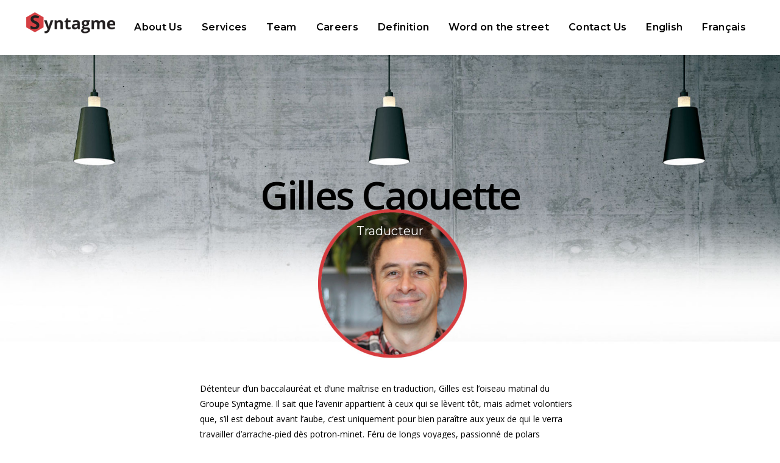

--- FILE ---
content_type: text/html; charset=UTF-8
request_url: http://syntagme.com/gilles-caouette-2/
body_size: 8248
content:
<!DOCTYPE html>
<html lang="en-CA">
<head>
			
		<meta charset="UTF-8"/>
		<link rel="profile" href="http://gmpg.org/xfn/11"/>
			
				<meta name="viewport" content="width=device-width,initial-scale=1,user-scalable=yes">
		<title>Gilles Caouette &#8211; Syntagme inc.</title>
<link rel='dns-prefetch' href='//fonts.googleapis.com'/>
<link rel='dns-prefetch' href='//s.w.org'/>
<link rel="alternate" type="application/rss+xml" title="Syntagme inc. &raquo; Feed" href="http://syntagme.com/feed/"/>
<link rel="alternate" type="application/rss+xml" title="Syntagme inc. &raquo; Comments Feed" href="http://syntagme.com/comments/feed/"/>
		<script type="text/javascript">window._wpemojiSettings={"baseUrl":"https:\/\/s.w.org\/images\/core\/emoji\/11.2.0\/72x72\/","ext":".png","svgUrl":"https:\/\/s.w.org\/images\/core\/emoji\/11.2.0\/svg\/","svgExt":".svg","source":{"concatemoji":"http:\/\/syntagme.com\/wp-includes\/js\/wp-emoji-release.min.js?ver=5.1.19"}};!function(e,a,t){var n,r,o,i=a.createElement("canvas"),p=i.getContext&&i.getContext("2d");function s(e,t){var a=String.fromCharCode;p.clearRect(0,0,i.width,i.height),p.fillText(a.apply(this,e),0,0);e=i.toDataURL();return p.clearRect(0,0,i.width,i.height),p.fillText(a.apply(this,t),0,0),e===i.toDataURL()}function c(e){var t=a.createElement("script");t.src=e,t.defer=t.type="text/javascript",a.getElementsByTagName("head")[0].appendChild(t)}for(o=Array("flag","emoji"),t.supports={everything:!0,everythingExceptFlag:!0},r=0;r<o.length;r++)t.supports[o[r]]=function(e){if(!p||!p.fillText)return!1;switch(p.textBaseline="top",p.font="600 32px Arial",e){case"flag":return s([55356,56826,55356,56819],[55356,56826,8203,55356,56819])?!1:!s([55356,57332,56128,56423,56128,56418,56128,56421,56128,56430,56128,56423,56128,56447],[55356,57332,8203,56128,56423,8203,56128,56418,8203,56128,56421,8203,56128,56430,8203,56128,56423,8203,56128,56447]);case"emoji":return!s([55358,56760,9792,65039],[55358,56760,8203,9792,65039])}return!1}(o[r]),t.supports.everything=t.supports.everything&&t.supports[o[r]],"flag"!==o[r]&&(t.supports.everythingExceptFlag=t.supports.everythingExceptFlag&&t.supports[o[r]]);t.supports.everythingExceptFlag=t.supports.everythingExceptFlag&&!t.supports.flag,t.DOMReady=!1,t.readyCallback=function(){t.DOMReady=!0},t.supports.everything||(n=function(){t.readyCallback()},a.addEventListener?(a.addEventListener("DOMContentLoaded",n,!1),e.addEventListener("load",n,!1)):(e.attachEvent("onload",n),a.attachEvent("onreadystatechange",function(){"complete"===a.readyState&&t.readyCallback()})),(n=t.source||{}).concatemoji?c(n.concatemoji):n.wpemoji&&n.twemoji&&(c(n.twemoji),c(n.wpemoji)))}(window,document,window._wpemojiSettings);</script>
		<style type="text/css">img.wp-smiley,img.emoji{display:inline!important;border:none!important;box-shadow:none!important;height:1em!important;width:1em!important;margin:0 .07em!important;vertical-align:-.1em!important;background:none!important;padding:0!important}</style>
	<link rel='stylesheet' id='wp-block-library-css' href='http://syntagme.com/wp-includes/css/dist/block-library/style.min.css?ver=5.1.19' type='text/css' media='all'/>
<link rel='stylesheet' id='contact-form-7-css' href='http://syntagme.com/wp-content/plugins/contact-form-7/includes/css/styles.css?ver=5.1.1' type='text/css' media='all'/>
<link rel='stylesheet' id='rs-plugin-settings-css' href='http://syntagme.com/wp-content/plugins/revslider/public/assets/css/settings.css?ver=5.4.8' type='text/css' media='all'/>
<style id='rs-plugin-settings-inline-css' type='text/css'>#rs-demo-id{}</style>
<link rel='stylesheet' id='alecta_qodef_default_style-css' href='http://syntagme.com/wp-content/themes/alecta/style.css?ver=5.1.19' type='text/css' media='all'/>
<link rel='stylesheet' id='alecta_qodef_modules-css' href='http://syntagme.com/wp-content/themes/alecta/assets/css/modules.min.css?ver=5.1.19' type='text/css' media='all'/>
<style id='alecta_qodef_modules-inline-css' type='text/css'>.page-id-3633.qodef-boxed .qodef-wrapper{background-attachment:fixed}.page-id-3633 .qodef-content .qodef-content-inner>.qodef-container>.qodef-container-inner,.page-id-3633 .qodef-content .qodef-content-inner>.qodef-full-width>.qodef-full-width-inner{padding-top:0!important}.qodef-st-loader .qodef-rotate-circles>div,.qodef-st-loader .pulse,.qodef-st-loader .double_pulse .double-bounce1,.qodef-st-loader .double_pulse .double-bounce2,.qodef-st-loader .cube,.qodef-st-loader .rotating_cubes .cube1,.qodef-st-loader .rotating_cubes .cube2,.qodef-st-loader .stripes>div,.qodef-st-loader .wave>div,.qodef-st-loader .two_rotating_circles .dot1,.qodef-st-loader .two_rotating_circles .dot2,.qodef-st-loader .five_rotating_circles .container1>div,.qodef-st-loader .five_rotating_circles .container2>div,.qodef-st-loader .five_rotating_circles .container3>div,.qodef-st-loader .atom .ball-1:before,.qodef-st-loader .atom .ball-2:before,.qodef-st-loader .atom .ball-3:before,.qodef-st-loader .atom .ball-4:before,.qodef-st-loader .clock .ball:before,.qodef-st-loader .mitosis .ball,.qodef-st-loader .lines .line1,.qodef-st-loader .lines .line2,.qodef-st-loader .lines .line3,.qodef-st-loader .lines .line4,.qodef-st-loader .fussion .ball,.qodef-st-loader .fussion .ball-1,.qodef-st-loader .fussion .ball-2,.qodef-st-loader .fussion .ball-3,.qodef-st-loader .fussion .ball-4,.qodef-st-loader .wave_circles .ball,.qodef-st-loader .pulse_circles .ball{background-color:#d53e43}</style>
<link rel='stylesheet' id='qodef_font_awesome-css' href='http://syntagme.com/wp-content/themes/alecta/assets/css/font-awesome/css/font-awesome.min.css?ver=5.1.19' type='text/css' media='all'/>
<link rel='stylesheet' id='qodef_font_elegant-css' href='http://syntagme.com/wp-content/themes/alecta/assets/css/elegant-icons/style.min.css?ver=5.1.19' type='text/css' media='all'/>
<link rel='stylesheet' id='qodef_ion_icons-css' href='http://syntagme.com/wp-content/themes/alecta/assets/css/ion-icons/css/ionicons.min.css?ver=5.1.19' type='text/css' media='all'/>
<link rel='stylesheet' id='qodef_linea_icons-css' href='http://syntagme.com/wp-content/themes/alecta/assets/css/linea-icons/style.css?ver=5.1.19' type='text/css' media='all'/>
<link rel='stylesheet' id='qodef_simple_line_icons-css' href='http://syntagme.com/wp-content/themes/alecta/assets/css/simple-line-icons/simple-line-icons.css?ver=5.1.19' type='text/css' media='all'/>
<link rel='stylesheet' id='mediaelement-css' href='http://syntagme.com/wp-includes/js/mediaelement/mediaelementplayer-legacy.min.css?ver=4.2.6-78496d1' type='text/css' media='all'/>
<link rel='stylesheet' id='wp-mediaelement-css' href='http://syntagme.com/wp-includes/js/mediaelement/wp-mediaelement.min.css?ver=5.1.19' type='text/css' media='all'/>
<link rel='stylesheet' id='alecta_qodef_style_dynamic-css' href='http://syntagme.com/wp-content/themes/alecta/assets/css/style_dynamic.css?ver=1635792945' type='text/css' media='all'/>
<link rel='stylesheet' id='alecta_qodef_modules_responsive-css' href='http://syntagme.com/wp-content/themes/alecta/assets/css/modules-responsive.min.css?ver=5.1.19' type='text/css' media='all'/>
<link rel='stylesheet' id='alecta_qodef_style_dynamic_responsive-css' href='http://syntagme.com/wp-content/themes/alecta/assets/css/style_dynamic_responsive.css?ver=1635792945' type='text/css' media='all'/>
<link rel='stylesheet' id='alecta_qodef_google_fonts-css' href='http://fonts.googleapis.com/css?family=Poppins%3A300%2C400%2C500%2C600%2C700%7CRaleway%3A300%2C400%2C500%2C600%2C700%7CMontserrat%3A300%2C400%2C500%2C600%2C700%7COpen+Sans%3A300%2C400%2C500%2C600%2C700%7CShadows+Into+Light%3A300%2C400%2C500%2C600%2C700%7CChewy%3A300%2C400%2C500%2C600%2C700%7CQuicksand%3A300%2C400%2C500%2C600%2C700&#038;subset=latin-ext&#038;ver=1.0.0' type='text/css' media='all'/>
<link rel='stylesheet' id='js_composer_front-css' href='http://syntagme.com/wp-content/plugins/js_composer/assets/css/js_composer.min.css?ver=5.6' type='text/css' media='all'/>
<script type='text/javascript' src='http://syntagme.com/wp-includes/js/jquery/jquery.js?ver=1.12.4'></script>
<script type='text/javascript' src='http://syntagme.com/wp-includes/js/jquery/jquery-migrate.min.js?ver=1.4.1'></script>
<script type='text/javascript' src='http://syntagme.com/wp-content/plugins/revslider/public/assets/js/jquery.themepunch.tools.min.js?ver=5.4.8'></script>
<script type='text/javascript' src='http://syntagme.com/wp-content/plugins/revslider/public/assets/js/jquery.themepunch.revolution.min.js?ver=5.4.8'></script>
<script type='text/javascript'>var mejsL10n={"language":"en","strings":{"mejs.install-flash":"You are using a browser that does not have Flash player enabled or installed. Please turn on your Flash player plugin or download the latest version from https:\/\/get.adobe.com\/flashplayer\/","mejs.fullscreen-off":"Turn off Fullscreen","mejs.fullscreen-on":"Go Fullscreen","mejs.download-video":"Download Video","mejs.fullscreen":"Fullscreen","mejs.time-jump-forward":["Jump forward 1 second","Jump forward %1 seconds"],"mejs.loop":"Toggle Loop","mejs.play":"Play","mejs.pause":"Pause","mejs.close":"Close","mejs.time-slider":"Time Slider","mejs.time-help-text":"Use Left\/Right Arrow keys to advance one second, Up\/Down arrows to advance ten seconds.","mejs.time-skip-back":["Skip back 1 second","Skip back %1 seconds"],"mejs.captions-subtitles":"Captions\/Subtitles","mejs.captions-chapters":"Chapters","mejs.none":"None","mejs.mute-toggle":"Mute Toggle","mejs.volume-help-text":"Use Up\/Down Arrow keys to increase or decrease volume.","mejs.unmute":"Unmute","mejs.mute":"Mute","mejs.volume-slider":"Volume Slider","mejs.video-player":"Video Player","mejs.audio-player":"Audio Player","mejs.ad-skip":"Skip ad","mejs.ad-skip-info":["Skip in 1 second","Skip in %1 seconds"],"mejs.source-chooser":"Source Chooser","mejs.stop":"Stop","mejs.speed-rate":"Speed Rate","mejs.live-broadcast":"Live Broadcast","mejs.afrikaans":"Afrikaans","mejs.albanian":"Albanian","mejs.arabic":"Arabic","mejs.belarusian":"Belarusian","mejs.bulgarian":"Bulgarian","mejs.catalan":"Catalan","mejs.chinese":"Chinese","mejs.chinese-simplified":"Chinese (Simplified)","mejs.chinese-traditional":"Chinese (Traditional)","mejs.croatian":"Croatian","mejs.czech":"Czech","mejs.danish":"Danish","mejs.dutch":"Dutch","mejs.english":"English","mejs.estonian":"Estonian","mejs.filipino":"Filipino","mejs.finnish":"Finnish","mejs.french":"French","mejs.galician":"Galician","mejs.german":"German","mejs.greek":"Greek","mejs.haitian-creole":"Haitian Creole","mejs.hebrew":"Hebrew","mejs.hindi":"Hindi","mejs.hungarian":"Hungarian","mejs.icelandic":"Icelandic","mejs.indonesian":"Indonesian","mejs.irish":"Irish","mejs.italian":"Italian","mejs.japanese":"Japanese","mejs.korean":"Korean","mejs.latvian":"Latvian","mejs.lithuanian":"Lithuanian","mejs.macedonian":"Macedonian","mejs.malay":"Malay","mejs.maltese":"Maltese","mejs.norwegian":"Norwegian","mejs.persian":"Persian","mejs.polish":"Polish","mejs.portuguese":"Portuguese","mejs.romanian":"Romanian","mejs.russian":"Russian","mejs.serbian":"Serbian","mejs.slovak":"Slovak","mejs.slovenian":"Slovenian","mejs.spanish":"Spanish","mejs.swahili":"Swahili","mejs.swedish":"Swedish","mejs.tagalog":"Tagalog","mejs.thai":"Thai","mejs.turkish":"Turkish","mejs.ukrainian":"Ukrainian","mejs.vietnamese":"Vietnamese","mejs.welsh":"Welsh","mejs.yiddish":"Yiddish"}};</script>
<script type='text/javascript' src='http://syntagme.com/wp-includes/js/mediaelement/mediaelement-and-player.min.js?ver=4.2.6-78496d1'></script>
<script type='text/javascript' src='http://syntagme.com/wp-includes/js/mediaelement/mediaelement-migrate.min.js?ver=5.1.19'></script>
<script type='text/javascript'>//<![CDATA[
var _wpmejsSettings={"pluginPath":"\/wp-includes\/js\/mediaelement\/","classPrefix":"mejs-","stretching":"responsive"};
//]]></script>
<link rel='https://api.w.org/' href='http://syntagme.com/wp-json/'/>
<link rel="EditURI" type="application/rsd+xml" title="RSD" href="http://syntagme.com/xmlrpc.php?rsd"/>
<link rel="wlwmanifest" type="application/wlwmanifest+xml" href="http://syntagme.com/wp-includes/wlwmanifest.xml"/> 
<meta name="generator" content="WordPress 5.1.19"/>
<link rel="canonical" href="http://syntagme.com/gilles-caouette-2/"/>
<link rel='shortlink' href='http://syntagme.com/?p=3633'/>
<link rel="alternate" type="application/json+oembed" href="http://syntagme.com/wp-json/oembed/1.0/embed?url=http%3A%2F%2Fsyntagme.com%2Fgilles-caouette-2%2F"/>
<link rel="alternate" type="text/xml+oembed" href="http://syntagme.com/wp-json/oembed/1.0/embed?url=http%3A%2F%2Fsyntagme.com%2Fgilles-caouette-2%2F&#038;format=xml"/>
<meta name="generator" content="Powered by WPBakery Page Builder - drag and drop page builder for WordPress."/>
<!--[if lte IE 9]><link rel="stylesheet" type="text/css" href="http://syntagme.com/wp-content/plugins/js_composer/assets/css/vc_lte_ie9.min.css" media="screen"><![endif]--><meta name="generator" content="Powered by Slider Revolution 5.4.8 - responsive, Mobile-Friendly Slider Plugin for WordPress with comfortable drag and drop interface."/>
<script type="text/javascript">function setREVStartSize(e){try{e.c=jQuery(e.c);var i=jQuery(window).width(),t=9999,r=0,n=0,l=0,f=0,s=0,h=0;if(e.responsiveLevels&&(jQuery.each(e.responsiveLevels,function(e,f){f>i&&(t=r=f,l=e),i>f&&f>r&&(r=f,n=e)}),t>r&&(l=n)),f=e.gridheight[l]||e.gridheight[0]||e.gridheight,s=e.gridwidth[l]||e.gridwidth[0]||e.gridwidth,h=i/s,h=h>1?1:h,f=Math.round(h*f),"fullscreen"==e.sliderLayout){var u=(e.c.width(),jQuery(window).height());if(void 0!=e.fullScreenOffsetContainer){var c=e.fullScreenOffsetContainer.split(",");if(c)jQuery.each(c,function(e,i){u=jQuery(i).length>0?u-jQuery(i).outerHeight(!0):u}),e.fullScreenOffset.split("%").length>1&&void 0!=e.fullScreenOffset&&e.fullScreenOffset.length>0?u-=jQuery(window).height()*parseInt(e.fullScreenOffset,0)/100:void 0!=e.fullScreenOffset&&e.fullScreenOffset.length>0&&(u-=parseInt(e.fullScreenOffset,0))}f=u}else void 0!=e.minHeight&&f<e.minHeight&&(f=e.minHeight);e.c.closest(".rev_slider_wrapper").css({height:f})}catch(d){console.log("Failure at Presize of Slider:"+d)}};</script>
<style type="text/css" data-type="vc_shortcodes-custom-css">.vc_custom_1538507433156{padding-top:25px!important;padding-bottom:75px!important}.vc_custom_1539816077097{padding-bottom:32px!important}</style><noscript><style type="text/css">.wpb_animate_when_almost_visible{opacity:1}</style></noscript></head>
<body class="page-template page-template-full-width page-template-full-width-php page page-id-3633 qode-core-1.2 alecta-ver-1.2 qodef-smooth-scroll qodef-smooth-page-transitions qodef-smooth-page-transitions-fadeout qodef-grid-1300 qodef-dark-header qodef-fixed-on-scroll qodef-dropdown-default qodef-header-standard qodef-menu-area-shadow-disable qodef-menu-area-in-grid-shadow-disable qodef-menu-area-border-disable qodef-menu-area-in-grid-border-disable qodef-logo-area-border-disable qodef-logo-area-in-grid-border-disable qodef-header-vertical-shadow-disable qodef-header-vertical-border-disable qodef-side-menu-slide-from-right qodef-default-mobile-header qodef-sticky-up-mobile-header wpb-js-composer js-comp-ver-5.6 vc_responsive qodef-fullscreen-search qodef-search-fade" itemscope itemtype="http://schema.org/WebPage">
	<section class="qodef-side-menu">
	<div class="qodef-close-side-menu-holder">
		<a class="qodef-close-side-menu" href="#" target="_self">
			<span aria-hidden="true" class="qodef-icon-font-elegant icon_close "></span>		</a>
	</div>
	</section>
    <div class="qodef-wrapper">
        <div class="qodef-wrapper-inner">
            <div class="qodef-fullscreen-search-holder">
	<a class="qodef-fullscreen-search-close" href="javascript:void(0)">
		<span aria-hidden="true" class="qodef-icon-font-elegant icon_close "></span>	</a>
	<div class="qodef-fullscreen-search-table">
		<div class="qodef-fullscreen-search-cell">
			<div class="qodef-fullscreen-search-inner">
				<form action="http://syntagme.com/" class="qodef-fullscreen-search-form" method="get">
					<div class="qodef-form-holder">
						<div class="qodef-form-holder-inner">
							<div class="qodef-field-holder">
								<input type="text" placeholder="Search for..." name="s" class="qodef-search-field" autocomplete="off"/>
							</div>
							<button type="submit" class="qodef-search-submit"><span aria-hidden="true" class="qodef-icon-font-elegant icon_search "></span></button>
							<div class="qodef-line"></div>
						</div>
					</div>
				</form>
			</div>
		</div>
	</div>
</div>
<header class="qodef-page-header">
		
			<div class="qodef-fixed-wrapper">
				
	<div class="qodef-menu-area qodef-menu-right">
				
						
			<div class="qodef-vertical-align-containers">
				<div class="qodef-position-left">
					<div class="qodef-position-left-inner">
						

<div class="qodef-logo-wrapper">
    <a itemprop="url" href="http://syntagme.com/" style="height: 90px;">
        <img itemprop="image" class="qodef-normal-logo" src="http://syntagme.com/wp-content/uploads/2018/10/logo-default.png" width="300" height="180" alt="logo"/>
        <img itemprop="image" class="qodef-dark-logo" src="http://syntagme.com/wp-content/uploads/2018/10/logo-dark.png" width="300" height="180" alt="dark logo"/>        <img itemprop="image" class="qodef-light-logo" src="http://syntagme.com/wp-content/uploads/2018/10/logo-light.png" width="300" height="180" alt="light logo"/>		<img itemprop="image" class="qodef-fullscreen-logo" src="http://syntagme.com/wp-content/uploads/2018/10/logo-full-screen.png" alt="fullscreen logo"/>
	</a>
</div>

											</div>
				</div>
								<div class="qodef-position-right">
					<div class="qodef-position-right-inner">
													
<nav class="qodef-main-menu qodef-drop-down qodef-default-nav">
    <ul id="menu-main-menu-en" class="clearfix"><li id="nav-menu-item-3753" class="menu-item menu-item-type-post_type menu-item-object-page  narrow"><a href="http://syntagme.com/about-us/" class=""><span class="item_outer"><span class="item_text">About Us</span></span></a></li>
<li id="nav-menu-item-3767" class="menu-item menu-item-type-post_type menu-item-object-page  narrow"><a href="http://syntagme.com/our-services/" class=""><span class="item_outer"><span class="item_text">Services</span></span></a></li>
<li id="nav-menu-item-3790" class="menu-item menu-item-type-post_type menu-item-object-page  narrow"><a href="http://syntagme.com/team/" class=""><span class="item_outer"><span class="item_text">Team</span></span></a></li>
<li id="nav-menu-item-3800" class="menu-item menu-item-type-post_type menu-item-object-page  narrow"><a href="http://syntagme.com/careers/" class=""><span class="item_outer"><span class="item_text">Careers</span></span></a></li>
<li id="nav-menu-item-3804" class="menu-item menu-item-type-post_type menu-item-object-page  narrow"><a href="http://syntagme.com/definition-2/" class=""><span class="item_outer"><span class="item_text">Definition</span></span></a></li>
<li id="nav-menu-item-3813" class="menu-item menu-item-type-post_type menu-item-object-page  narrow"><a href="http://syntagme.com/word-on-the-street/" class=""><span class="item_outer"><span class="item_text">Word on the street</span></span></a></li>
<li id="nav-menu-item-3820" class="menu-item menu-item-type-post_type menu-item-object-page  narrow"><a href="http://syntagme.com/contact-us/" class=""><span class="item_outer"><span class="item_text">Contact Us</span></span></a></li>
<li id="nav-menu-item-3746-en" class="lang-item lang-item-115 lang-item-en lang-item-first current-lang no-translation menu-item menu-item-type-custom menu-item-object-custom menu-item-home  narrow"><a href="http://syntagme.com/" class=""><span class="item_outer"><span class="item_text">English</span></span></a></li>
<li id="nav-menu-item-3746-fr" class="lang-item lang-item-118 lang-item-fr no-translation menu-item menu-item-type-custom menu-item-object-custom  narrow"><a href="http://syntagme.com/fr/accueil/" class=""><span class="item_outer"><span class="item_text">Français</span></span></a></li>
</ul></nav>

																	</div>
				</div>
			</div>
			
			</div>
			
			</div>
		
		
	</header>


<header class="qodef-mobile-header">
		
	<div class="qodef-mobile-header-inner">
		<div class="qodef-mobile-header-holder">
			<div class="qodef-grid">
				<div class="qodef-vertical-align-containers">
					<div class="qodef-vertical-align-containers">
													<div class="qodef-mobile-menu-opener">
								<a href="javascript:void(0)">
									<span class="qodef-mobile-menu-icon">
										<span aria-hidden="true" class="qodef-icon-font-elegant icon_menu "></span>									</span>
																	</a>
							</div>
												<div class="qodef-position-center">
							<div class="qodef-position-center-inner">
								

<div class="qodef-mobile-logo-wrapper">
    <a itemprop="url" href="http://syntagme.com/" style="height: 70px">
        <img itemprop="image" src="http://syntagme.com/wp-content/uploads/2018/10/logo-mobile.png" width="300" height="140" alt="Mobile Logo"/>
    </a>
</div>

							</div>
						</div>
						<div class="qodef-position-right">
							<div class="qodef-position-right-inner">
															</div>
						</div>
					</div>
				</div>
			</div>
		</div>
		
<nav class="qodef-mobile-nav">
    <div class="qodef-grid">
        <ul id="menu-main-menu-en-1" class=""><li id="mobile-menu-item-3753" class="menu-item menu-item-type-post_type menu-item-object-page "><a href="http://syntagme.com/about-us/" class=""><span>About Us</span></a></li>
<li id="mobile-menu-item-3767" class="menu-item menu-item-type-post_type menu-item-object-page "><a href="http://syntagme.com/our-services/" class=""><span>Services</span></a></li>
<li id="mobile-menu-item-3790" class="menu-item menu-item-type-post_type menu-item-object-page "><a href="http://syntagme.com/team/" class=""><span>Team</span></a></li>
<li id="mobile-menu-item-3800" class="menu-item menu-item-type-post_type menu-item-object-page "><a href="http://syntagme.com/careers/" class=""><span>Careers</span></a></li>
<li id="mobile-menu-item-3804" class="menu-item menu-item-type-post_type menu-item-object-page "><a href="http://syntagme.com/definition-2/" class=""><span>Definition</span></a></li>
<li id="mobile-menu-item-3813" class="menu-item menu-item-type-post_type menu-item-object-page "><a href="http://syntagme.com/word-on-the-street/" class=""><span>Word on the street</span></a></li>
<li id="mobile-menu-item-3820" class="menu-item menu-item-type-post_type menu-item-object-page "><a href="http://syntagme.com/contact-us/" class=""><span>Contact Us</span></a></li>
<li id="mobile-menu-item-3746-en" class="lang-item lang-item-115 lang-item-en lang-item-first current-lang no-translation menu-item menu-item-type-custom menu-item-object-custom menu-item-home "><a href="http://syntagme.com/" class=""><span>English</span></a></li>
<li id="mobile-menu-item-3746-fr" class="lang-item lang-item-118 lang-item-fr no-translation menu-item menu-item-type-custom menu-item-object-custom "><a href="http://syntagme.com/fr/accueil/" class=""><span>Français</span></a></li>
</ul>    </div>
</nav>

	</div>
	
	</header>

	
	        			<a id='qodef-back-to-top' href='#'>
                <span class="qodef-icon-stack">
                     <span aria-hidden="true" class="qodef-icon-font-elegant arrow_up "></span>                </span>
			</a>
			        
            <div class="qodef-content">
                <div class="qodef-content-inner">
<div class="qodef-title-holder qodef-standard-type qodef-bg-responsive qodef-preload-background qodef-has-bg-image qodef-center-title" style="height:459px;text-align:center;background-image:url(http://syntagme.com/wp-content/uploads/2018/10/Gilles.jpg)" data-height="459">
			<div class="qodef-title-image">
			<img itemprop="image" src="http://syntagme.com/wp-content/uploads/2018/10/Gilles.jpg" alt="Image Alt"/>
		</div>
		<div class="qodef-title-wrapper">
        <div class="qodef-title-outer">
            <div class="qodef-title-inner">
                <div class="qodef-grid">
                                            <h2 class="qodef-page-title entry-title">Gilles Caouette</h2>
                                                                                    <p class="qodef-page-subtitle" style="color: #ffffff">Traducteur</p>
                                    </div>
            </div>
        </div>
	</div>
</div>


<div class="qodef-full-width">
	<div class="qodef-full-width-inner">
								<div class="qodef-grid-row">
				<div class="qodef-page-content-holder qodef-grid-col-12">
					<div class="vc_row wpb_row vc_row-fluid vc_custom_1538507433156"><div class="wpb_column vc_column_container vc_col-sm-3"><div class="vc_column-inner"><div class="wpb_wrapper"></div></div></div><div class="wpb_column vc_column_container vc_col-sm-6"><div class="vc_column-inner"><div class="wpb_wrapper">
	<div class="wpb_text_column wpb_content_element  vc_custom_1539816077097">
		<div class="wpb_wrapper">
			<p>Détenteur d’un baccalauréat et d’une maîtrise en traduction, Gilles est l’oiseau matinal du Groupe Syntagme. Il sait que l’avenir appartient à ceux qui se lèvent tôt, mais admet volontiers que, s’il est debout avant l’aube, c’est uniquement pour bien paraître aux yeux de qui le verra travailler d’arrache-pied dès potron-minet. Féru de longs voyages, passionné de polars scandinaves et mordu de randonnée pédestre, il avoue avec candeur suivre religieusement tous les derniers rebondissements(!) du merveilleux monde de la lutte professionnelle.</p>
<p>Enfin, ses proches diront que son équilibre — et parfois le leur — repose sur ses équipées lointaines. C’est lorsqu’il se retrouve devant les embruns d’une mer agitée, le silence d’une vallée isolée ou la force irrésistible d’un glacier millénaire qu’il se sent véritablement zen.</p>

		</div>
	</div>
    <span class="qodef-icon-animation-holder">
    <span class="qodef-icon-shortcode qodef-normal  qodef-icon-animation qodef-icon-medium" style="margin: 0px 32px 0px 0px" data-hover-color="#000000" data-color="#d53e43">
                    <a itemprop="url" class="" href="mailto:gillesc@syntagme.com" target="_self">
                    <i class="qodef-icon-font-awesome fa fa-envelope qodef-icon-element" style="color: #d53e43"></i>                    </a>
            </span>
    </span>
    <span class="qodef-icon-animation-holder">
    <span class="qodef-icon-shortcode qodef-normal  qodef-icon-animation qodef-icon-medium" data-hover-color="#000000" data-color="#d53e43">
                    <a itemprop="url" class="" href="https://www.linkedin.com/in/gilles-caouette-134a2886/" target="_self">
                    <i class="qodef-icon-font-awesome fa fa-linkedin qodef-icon-element" style="color: #d53e43"></i>                    </a>
            </span>
    </span>
</div></div></div><div class="wpb_column vc_column_container vc_col-sm-3"><div class="vc_column-inner"><div class="wpb_wrapper"></div></div></div></div>
				</div>
							</div>
			</div>
</div>

</div> <!-- close div.content_inner -->
	</div>  <!-- close div.content -->
					<footer class="qodef-page-footer">
				<div class="qodef-footer-top-holder">
	<div class="qodef-footer-top-inner qodef-full-width">
		<div class="qodef-grid-row qodef-footer-top-alignment-left">
							<div class="qodef-column-content qodef-grid-col-3">
					<div id="text-2" class="widget qodef-footer-column-1 widget_text">			<div class="textwidget"><p><img class="wp-image-3823 size-full alignleft" src="http://syntagme.com/wp-content/uploads/2019/03/Logo-Footer-en-e1555267930442.png" alt="" width="219" height="72"/></p>
<p>&nbsp;</p>
<p>&nbsp;</p>
<p>&nbsp;</p>
<p><span style="color: #d3d3d3; line-height: 26px;">1290 Van Horne Avenue, Suite 310<br/>
Outremont, Quebec &#8211; H2V 4S2<br/>
+1.514.278.8886<br/>
<a href="http://syntagme.com">http://syntagme.com<br/>
</a><a href="mailto:info@syntagme.com">info@syntagme.com</a></span></p>
<p>&nbsp;</p>
</div>
		</div>				</div>
							<div class="qodef-column-content qodef-grid-col-3">
									</div>
							<div class="qodef-column-content qodef-grid-col-3">
									</div>
							<div class="qodef-column-content qodef-grid-col-3">
					<div class="widget qodef-separator-widget"><div class="qodef-separator-holder clearfix  qodef-separator-center qodef-separator-full-width">
	<div class="qodef-separator" style="border-style: solid;margin-top: 20px;margin-bottom: 10px"></div>
</div>
</div><div id="text-5" class="widget qodef-footer-column-4 widget_text"><div class="qodef-widget-title-holder"><h5 class="qodef-widget-title">Certified</h5></div>			<div class="textwidget"><p><img class="alignnone size-full wp-image-3825" src="http://syntagme.com/wp-content/uploads/2019/04/CANCGSB-CertLogo-2017-2.png" alt="" width="150" height="150"/></p>
</div>
		</div>				</div>
					</div>
	</div>
</div>			</footer>
			</div> <!-- close div.qodef-wrapper-inner  -->
</div> <!-- close div.qodef-wrapper -->
<script type='text/javascript'>//<![CDATA[
var wpcf7={"apiSettings":{"root":"http:\/\/syntagme.com\/wp-json\/contact-form-7\/v1","namespace":"contact-form-7\/v1"}};
//]]></script>
<script type='text/javascript' src='http://syntagme.com/wp-content/plugins/contact-form-7/includes/js/scripts.js?ver=5.1.1'></script>
<script type='text/javascript' src='http://syntagme.com/wp-includes/js/jquery/ui/core.min.js?ver=1.11.4'></script>
<script type='text/javascript' src='http://syntagme.com/wp-includes/js/jquery/ui/widget.min.js?ver=1.11.4'></script>
<script type='text/javascript' src='http://syntagme.com/wp-includes/js/jquery/ui/tabs.min.js?ver=1.11.4'></script>
<script type='text/javascript' src='http://syntagme.com/wp-includes/js/jquery/ui/accordion.min.js?ver=1.11.4'></script>
<script type='text/javascript' src='http://syntagme.com/wp-includes/js/mediaelement/wp-mediaelement.min.js?ver=5.1.19'></script>
<script type='text/javascript' src='http://syntagme.com/wp-content/themes/alecta/assets/js/modules/plugins/jquery.appear.js?ver=5.1.19'></script>
<script type='text/javascript' src='http://syntagme.com/wp-content/themes/alecta/assets/js/modules/plugins/modernizr.min.js?ver=5.1.19'></script>
<script type='text/javascript' src='http://syntagme.com/wp-includes/js/hoverIntent.min.js?ver=1.8.1'></script>
<script type='text/javascript' src='http://syntagme.com/wp-content/themes/alecta/assets/js/modules/plugins/jquery.plugin.js?ver=5.1.19'></script>
<script type='text/javascript' src='http://syntagme.com/wp-content/themes/alecta/assets/js/modules/plugins/owl.carousel.min.js?ver=5.1.19'></script>
<script type='text/javascript' src='http://syntagme.com/wp-content/plugins/js_composer/assets/lib/waypoints/waypoints.min.js?ver=5.6'></script>
<script type='text/javascript' src='http://syntagme.com/wp-content/themes/alecta/assets/js/modules/plugins/Chart.min.js?ver=5.1.19'></script>
<script type='text/javascript' src='http://syntagme.com/wp-content/themes/alecta/assets/js/modules/plugins/fluidvids.min.js?ver=5.1.19'></script>
<script type='text/javascript' src='http://syntagme.com/wp-content/plugins/js_composer/assets/lib/prettyphoto/js/jquery.prettyPhoto.min.js?ver=5.6'></script>
<script type='text/javascript' src='http://syntagme.com/wp-content/themes/alecta/assets/js/modules/plugins/jquery.sticky-kit.min.js?ver=5.1.19'></script>
<script type='text/javascript' src='http://syntagme.com/wp-content/themes/alecta/assets/js/modules/plugins/perfect-scrollbar.jquery.min.js?ver=5.1.19'></script>
<script type='text/javascript' src='http://syntagme.com/wp-content/themes/alecta/assets/js/modules/plugins/ScrollToPlugin.min.js?ver=5.1.19'></script>
<script type='text/javascript' src='http://syntagme.com/wp-content/themes/alecta/assets/js/modules/plugins/parallax.min.js?ver=5.1.19'></script>
<script type='text/javascript' src='http://syntagme.com/wp-content/themes/alecta/assets/js/modules/plugins/jquery.waitforimages.js?ver=5.1.19'></script>
<script type='text/javascript' src='http://syntagme.com/wp-content/themes/alecta/assets/js/modules/plugins/jquery.easing.1.3.js?ver=5.1.19'></script>
<script type='text/javascript' src='http://syntagme.com/wp-content/plugins/js_composer/assets/lib/bower/isotope/dist/isotope.pkgd.min.js?ver=5.6'></script>
<script type='text/javascript' src='http://syntagme.com/wp-content/themes/alecta/assets/js/modules/plugins/packery-mode.pkgd.min.js?ver=5.1.19'></script>
<script type='text/javascript' src='http://syntagme.com/wp-content/themes/alecta/assets/js/modules/plugins/typed.js?ver=5.1.19'></script>
<script type='text/javascript' src='http://syntagme.com/wp-content/themes/alecta/assets/js/modules/plugins/scrollForever.min.js?ver=5.1.19'></script>
<script type='text/javascript' src='http://syntagme.com/wp-content/themes/alecta/assets/js/modules/plugins/skrollr.js?ver=5.1.19'></script>
<script type='text/javascript' src='http://syntagme.com/wp-content/themes/alecta/assets/js/modules/plugins/TweenMax.min.js?ver=5.1.19'></script>
<script type='text/javascript' src='http://syntagme.com/wp-content/themes/alecta/assets/js/modules/plugins/jquery.parallax-scroll.js?ver=5.1.19'></script>
<script type='text/javascript' src='http://syntagme.com/wp-content/plugins/select-core/shortcodes/counter/assets/js/plugins/counter.js?ver=5.1.19'></script>
<script type='text/javascript' src='http://syntagme.com/wp-content/plugins/select-core/shortcodes/counter/assets/js/plugins/absoluteCounter.min.js?ver=5.1.19'></script>
<script type='text/javascript' src='http://syntagme.com/wp-content/plugins/select-core/shortcodes/pie-chart/assets/js/plugins/easypiechart.js?ver=5.1.19'></script>
<script type='text/javascript'>//<![CDATA[
var qodefGlobalVars={"vars":{"qodefAddForAdminBar":0,"qodefElementAppearAmount":-100,"qodefAjaxUrl":"http:\/\/syntagme.com\/wp-admin\/admin-ajax.php","qodefStickyHeaderHeight":0,"qodefStickyHeaderTransparencyHeight":70,"qodefTopBarHeight":0,"qodefLogoAreaHeight":0,"qodefMenuAreaHeight":90,"qodefMobileHeaderHeight":70}};var qodefPerPageVars={"vars":{"qodefStickyScrollAmount":0,"qodefHeaderTransparencyHeight":90}};
//]]></script>
<script type='text/javascript' src='http://syntagme.com/wp-content/themes/alecta/assets/js/modules.min.js?ver=5.1.19'></script>
<script type='text/javascript' src='http://syntagme.com/wp-includes/js/wp-embed.min.js?ver=5.1.19'></script>
<script type='text/javascript' src='http://syntagme.com/wp-content/plugins/js_composer/assets/js/dist/js_composer_front.min.js?ver=5.6'></script>
</body>
</html>

--- FILE ---
content_type: text/css
request_url: http://syntagme.com/wp-content/themes/alecta/assets/css/style_dynamic.css?ver=1635792945
body_size: 2454
content:
/* generated in /opt/bitnami/apps/wordpress/htdocs/wp-content/themes/alecta/assets/custom-styles/general-custom-styles.php alecta_qodef_design_styles function */
a:hover, h1 a:hover, h2 a:hover, h3 a:hover, h4 a:hover, h5 a:hover, h6, h6 a:hover, p a:hover, blockquote:before, .qodef-comment-holder .qodef-comment-text .comment-edit-link:hover, .qodef-comment-holder .qodef-comment-text .comment-reply-link:hover, .qodef-comment-holder .qodef-comment-text .replay:hover, .qodef-comment-holder .qodef-comment-text #cancel-comment-reply-link, .qodef-subscription .sub-submit, .qodef-subscription .sub-submit input[type=submit], footer .widget ul li a:hover, footer .widget #wp-calendar tfoot a:hover, footer .widget.widget_search .input-holder button, footer .widget.widget_search .input-holder button:hover, footer .widget.widget_tag_cloud a:hover, footer .widget.widget_nav_menu ul li :before, .qodef-side-menu .widget ul li a:hover, .qodef-side-menu .widget #wp-calendar tfoot a:hover, .qodef-side-menu .widget.widget_search .input-holder button, .qodef-side-menu .widget.widget_search .input-holder button:hover, .qodef-side-menu .widget.widget_tag_cloud a:hover, .wpb_widgetised_column .widget.widget_search .input-holder button, aside.qodef-sidebar .widget.widget_search .input-holder button, .qodef-top-bar .widget ul li a:hover, .qodef-top-bar .widget #wp-calendar tfoot a:hover, .qodef-top-bar .widget.widget_search .input-holder button, .qodef-top-bar .widget.widget_search .input-holder button:hover, .qodef-top-bar .widget.widget_tag_cloud a:hover, .widget ul li a:hover, .widget #wp-calendar tfoot a:hover, .widget.widget_search .input-holder button, .widget.widget_search .input-holder button:hover, .widget.widget_tag_cloud a:hover, .widget.widget_qodef_twitter_widget .qodef-twitter-widget.qodef-twitter-standard li .qodef-twitter-icon i, .widget.widget_qodef_twitter_widget .qodef-twitter-widget.qodef-twitter-slider li .qodef-tweet-text a, .widget.widget_qodef_twitter_widget .qodef-twitter-widget.qodef-twitter-slider li .qodef-tweet-text span, .widget.widget_qodef_twitter_widget .qodef-twitter-widget.qodef-twitter-standard li .qodef-tweet-text a:hover, .widget.widget_qodef_twitter_widget .qodef-twitter-widget.qodef-twitter-slider li .qodef-twitter-icon i, .qodef-blog-holder article.sticky .qodef-post-title a, .qodef-blog-holder.qodef-blog-masonry article .qodef-post-info-top>div:after, .qodef-blog-holder.qodef-blog-masonry article .qodef-post-info-top .qodef-post-info-category a, .qodef-blog-holder.qodef-blog-masonry article .qodef-post-info-top .qodef-tags-holder a, .qodef-blog-holder.qodef-blog-masonry article .qodef-post-info-bottom .qodef-post-info-author a:hover, .qodef-blog-holder.qodef-blog-masonry article .qodef-post-info-bottom .qodef-blog-like a.liked, .qodef-blog-holder.qodef-blog-masonry article .qodef-post-info-bottom .qodef-blog-like a:hover, .qodef-blog-holder.qodef-blog-masonry article .qodef-post-info-bottom .qodef-post-info-comments-holder a:hover, .qodef-blog-holder.qodef-blog-masonry article.format-link .qodef-post-info-date a, .qodef-blog-holder.qodef-blog-masonry article.format-quote .qodef-post-info-date a, .qodef-blog-holder.qodef-blog-standard article .qodef-post-info-top>div:after, .qodef-blog-holder.qodef-blog-standard article .qodef-post-info-top .qodef-post-info-date a, .qodef-blog-holder.qodef-blog-standard article .qodef-post-info-bottom .qodef-post-info-author a:hover, .qodef-blog-holder.qodef-blog-standard article .qodef-post-info-bottom .qodef-blog-like a i:hover, .qodef-blog-holder.qodef-blog-standard article .qodef-post-info-bottom .qodef-post-info-comments-holder a i:hover, .qodef-blog-holder.qodef-blog-standard article .qodef-post-info-bottom .qodef-blog-like:hover i:first-child, .qodef-blog-holder.qodef-blog-standard article .qodef-post-info-bottom .qodef-blog-like:hover span:first-child, .qodef-blog-holder.qodef-blog-standard article .qodef-post-info-bottom .qodef-post-info-comments-holder:hover span:first-child, .qodef-author-description .qodef-author-description-text-holder .qodef-author-name a:hover, .qodef-author-description .qodef-author-description-text-holder .qodef-author-social-icons a:hover, .qodef-blog-pagination ul li .arrow_left, .qodef-blog-pagination ul li .arrow_right, .qodef-bl-standard-pagination ul li.qodef-bl-pag-active a, .qodef-blog-single-navigation .qodef-blog-single-next:hover .qodef-single-navigation-text .qodef-blog-single-nav-label, .qodef-blog-single-navigation .qodef-blog-single-prev:hover .qodef-single-navigation-text .qodef-blog-single-nav-label, .qodef-related-posts-holder .qodef-related-post .qodef-post-info>div:after, .qodef-related-posts-holder .qodef-related-post .qodef-post-info>div.qodef-post-info-category a, .qodef-blog-list-holder .qodef-bli-info>div a:hover, .qodef-blog-list-holder .qodef-bli-info.top .qodef-post-info-category a, .qodef-blog-list-holder .qodef-bli-info.top .qodef-post-info-category:after, .qodef-blog-holder.qodef-blog-single article .qodef-post-info-top>div:after, .qodef-blog-holder.qodef-blog-single article .qodef-post-info-top .qodef-post-info-date a, .qodef-blog-holder.qodef-blog-single article .qodef-post-info-bottom .qodef-post-info-author a:hover, .qodef-blog-holder.qodef-blog-single article .qodef-post-info-bottom .qodef-blog-like:hover i:first-child, .qodef-blog-holder.qodef-blog-single article .qodef-post-info-bottom .qodef-blog-like:hover span:first-child, .qodef-blog-holder.qodef-blog-single article .qodef-post-info-bottom .qodef-post-info-comments-holder:hover span:first-child, .qodef-main-menu ul li a .qodef-menu-featured-icon, .qodef-light-header .qodef-page-header>div:not(.qodef-sticky-header):not(.fixed) .qodef-fullscreen-menu-opener.qodef-fm-opened:hover, .qodef-fullscreen-menu-opener.qodef-fm-opened:hover, .qodef-mobile-header .qodef-fullscreen-menu-opener.qodef-fm-opened:hover, nav.qodef-fullscreen-menu ul li a:hover, nav.qodef-fullscreen-menu ul li ul li.current-menu-ancestor>a, nav.qodef-fullscreen-menu ul li ul li.current-menu-item>a, nav.qodef-fullscreen-menu>ul>li.qodef-active-item>a, nav.qodef-fullscreen-menu>ul>li>a:hover, .qodef-header-vertical .qodef-vertical-menu ul li a:hover, .qodef-header-vertical .qodef-vertical-menu ul li.current-menu-ancestor>a, .qodef-header-vertical .qodef-vertical-menu ul li.current-menu-item>a, .qodef-header-vertical .qodef-vertical-menu ul li.current_page_item>a, .qodef-header-vertical .qodef-vertical-menu ul li.qodef-active-item>a, .qodef-mobile-header .qodef-mobile-menu-opener.qodef-mobile-menu-opened a, .qodef-mobile-header .qodef-mobile-nav .qodef-grid>ul>li.qodef-active-item>a, .qodef-mobile-header .qodef-mobile-nav ul li a:hover, .qodef-mobile-header .qodef-mobile-nav ul li h5:hover, .qodef-mobile-header .qodef-mobile-nav ul ul li.current-menu-ancestor>a, .qodef-mobile-header .qodef-mobile-nav ul ul li.current-menu-item>a, .qodef-search-page-holder article.sticky .qodef-post-title a, .qodef-side-menu-button-opener.opened, .qodef-side-menu-button-opener:hover, .qodef-portfolio-list-holder.qodef-pl-parallax article .qodef-pli-inner .qodef-pli-table .qodef-pli-table-cell .qodef-pli-text-holder .qodef-pli-category-holder a, .qodef-pl-standard-pagination ul li.qodef-pl-pag-active a, .qodef-portfolio-list-holder.qodef-pl-standard-shader:not(.qodef-pl-parallax) article .qodef-pli-text .qodef-pli-category-holder a, .qodef-portfolio-single-holder .qodef-ps-info-holder .qodef-ps-info-item a:hover, .qodef-ps-navigation .qodef-ps-next a .qodef-ps-nav-mark, .qodef-ps-navigation .qodef-ps-prev a .qodef-ps-nav-mark, .qodef-banner-holder .qodef-banner-link-text .qodef-banner-link-hover span, .qodef-btn.qodef-btn-simple .qodef-btn-text:after, .qodef-icon-list-holder .qodef-icon-list-link:hover .qodef-il-text, .qodef-icon-list-holder .qodef-il-icon-holder span, .qodef-numbered-process-holder .qodef-numbered-process-number, .qodef-numbered-process-holder .qodef-numbered-process-link-holder .qodef-numbered-process-link:hover, .qodef-price-table .qodef-pt-inner ul li.qodef-pt-content ul li:before, .qodef-social-share-holder.qodef-list li:hover a, .qodef-social-share-holder.qodef-dropdown .qodef-social-share-dropdown-opener:hover, .qodef-social-share-holder.qodef-dropdown .qodef-social-share-dropdown ul li a:hover span, .qodef-team .qodef-team-social-wrapp .qodef-icon-shortcode a:hover { color: #d53e43;}

/* generated in /opt/bitnami/apps/wordpress/htdocs/wp-content/themes/alecta/assets/custom-styles/general-custom-styles.php alecta_qodef_design_styles function */
.qodef-st-loader .pulse, .qodef-st-loader .double_pulse .double-bounce1, .qodef-st-loader .double_pulse .double-bounce2, .qodef-st-loader .cube, .qodef-st-loader .rotating_cubes .cube1, .qodef-st-loader .rotating_cubes .cube2, .qodef-st-loader .stripes>div, .qodef-st-loader .wave>div, .qodef-st-loader .two_rotating_circles .dot1, .qodef-st-loader .two_rotating_circles .dot2, .qodef-st-loader .five_rotating_circles .container1>div, .qodef-st-loader .five_rotating_circles .container2>div, .qodef-st-loader .five_rotating_circles .container3>div, .qodef-st-loader .atom .ball-1:before, .qodef-st-loader .atom .ball-2:before, .qodef-st-loader .atom .ball-3:before, .qodef-st-loader .atom .ball-4:before, .qodef-st-loader .clock .ball:before, .qodef-st-loader .mitosis .ball, .qodef-st-loader .lines .line1, .qodef-st-loader .lines .line2, .qodef-st-loader .lines .line3, .qodef-st-loader .lines .line4, .qodef-st-loader .fussion .ball, .qodef-st-loader .fussion .ball-1, .qodef-st-loader .fussion .ball-2, .qodef-st-loader .fussion .ball-3, .qodef-st-loader .fussion .ball-4, .qodef-st-loader .wave_circles .ball, .qodef-st-loader .pulse_circles .ball, .progress-loader .progress-loader-holder .progress-loader-holder-line, .qodef-owl-slider .owl-nav .owl-next:hover, .qodef-owl-slider .owl-nav .owl-prev:hover, .qodef-custom-underline:after, .qodef-blog-holder article.format-audio .qodef-blog-audio-holder .mejs-container .mejs-controls>.mejs-time-rail .mejs-time-total .mejs-time-current, .qodef-blog-holder article.format-audio .qodef-blog-audio-holder .mejs-container .mejs-controls>a.mejs-horizontal-volume-slider .mejs-horizontal-volume-current, .qodef-blog-holder.qodef-blog-standard article.format-link .qodef-link-title:after, .qodef-blog-pagination ul li.qodef-pag-number a:after, .qodef-blog-holder.qodef-blog-single article.format-link .qodef-post-text-main .qodef-post-link-holder .qodef-link-title:after, .qodef-main-menu>ul>li>a>span.item_outer:after, .qodef-title-holder .qodef-title-separator, .qodef-pll-holder .pll-items .pli-item .pli-item-text:after, .qodef-testimonials-holder.qodef-testimonials-standard .owl-dots .owl-dot.active span, .qodef-testimonials-holder.qodef-testimonials-standard .owl-dots .owl-dot:hover span, .qodef-custom-font.qodef-custom-font-text-reveal.qodef-animation-start .qodef-text-reveal .qodef-element-reveal, .qodef-icon-shortcode.qodef-circle, .qodef-icon-shortcode.qodef-dropcaps.qodef-circle, .qodef-icon-shortcode.qodef-square, .qodef-price-table .qodef-pt-inner ul li.qodef-pt-title-holder, .qodef-progress-bar .qodef-pb-content-holder .qodef-pb-content, .qodef-tabs.qodef-tabs-simple .qodef-tabs-nav li a:after { background-color: #d53e43;}

/* generated in /opt/bitnami/apps/wordpress/htdocs/wp-content/themes/alecta/assets/custom-styles/general-custom-styles.php alecta_qodef_design_styles function */
.qodef-st-loader .pulse_circles .ball, footer .widget.widget_tag_cloud a:hover, .qodef-side-menu .widget.widget_tag_cloud a:hover, .qodef-top-bar .widget.widget_tag_cloud a:hover, .widget.widget_tag_cloud a:hover, .qodef-testimonials-holder.qodef-testimonials-standard .owl-dots .owl-dot.active span, .qodef-testimonials-holder.qodef-testimonials-standard .owl-dots .owl-dot:hover span, .qodef-accordion-holder.qodef-ac-simple .qodef-accordion-content.ui-accordion-content-active, .qodef-scattered-images .qodef-si-text-content-holder .qodef-si-separator .qodef-separator, .qodef-social-share-holder.qodef-list li:hover, .qodef-social-share-holder.qodef-dropdown .qodef-social-share-dropdown ul li a:hover span { border-color: #d53e43;}

/* generated in /opt/bitnami/apps/wordpress/htdocs/wp-content/themes/alecta/assets/custom-styles/general-custom-styles.php alecta_qodef_design_styles function */
.qodef-blog-holder.qodef-blog-masonry article.format-link .qodef-post-text .qodef-post-text-inner:after, .qodef-blog-holder.qodef-blog-masonry article.format-quote .qodef-post-content .qodef-post-title:after, .qodef-blog-holder.qodef-blog-standard article.format-quote .qodef-post-title:after, .qodef-blog-holder.qodef-blog-single article.format-quote .qodef-post-text-main .qodef-post-title:after, .qodef-banner-holder .qodef-banner-separator-holder .qodef-banner-separator, .qodef-pie-chart-holder .qodef-pie-chart-separator-holder .qodef-pie-chart-separator { border-bottom-color: #d53e43;}

/* generated in /opt/bitnami/apps/wordpress/htdocs/wp-content/themes/alecta/assets/custom-styles/general-custom-styles.php alecta_qodef_content_styles function */
.qodef-content .qodef-content-inner > .qodef-full-width > .qodef-full-width-inner { padding-top: 0px;}

/* generated in /opt/bitnami/apps/wordpress/htdocs/wp-content/themes/alecta/assets/custom-styles/general-custom-styles.php alecta_qodef_content_styles function */
.qodef-content .qodef-content-inner > .qodef-container > .qodef-container-inner { padding-top: 0px;}

/* generated in /opt/bitnami/apps/wordpress/htdocs/wp-content/themes/alecta/assets/custom-styles/general-custom-styles.php alecta_qodef_h1_styles function */
h1 { color: #000000;font-family: Open Sans;font-style: normal;font-weight: 700;}

/* generated in /opt/bitnami/apps/wordpress/htdocs/wp-content/themes/alecta/assets/custom-styles/general-custom-styles.php alecta_qodef_h2_styles function */
h2 { color: #000000;font-family: Open Sans;}

/* generated in /opt/bitnami/apps/wordpress/htdocs/wp-content/themes/alecta/assets/custom-styles/general-custom-styles.php alecta_qodef_h3_styles function */
h3 { color: #000000;font-family: Open Sans;}

/* generated in /opt/bitnami/apps/wordpress/htdocs/wp-content/themes/alecta/assets/custom-styles/general-custom-styles.php alecta_qodef_h4_styles function */
h4 { color: #000000;font-family: Open Sans;}

/* generated in /opt/bitnami/apps/wordpress/htdocs/wp-content/themes/alecta/assets/custom-styles/general-custom-styles.php alecta_qodef_h5_styles function */
h5 { color: #000000;font-family: Open Sans;}

/* generated in /opt/bitnami/apps/wordpress/htdocs/wp-content/themes/alecta/assets/custom-styles/general-custom-styles.php alecta_qodef_h6_styles function */
h6 { color: #000000;font-family: Open Sans;}

/* generated in /opt/bitnami/apps/wordpress/htdocs/wp-content/themes/alecta/assets/custom-styles/general-custom-styles.php alecta_qodef_text_styles function */
p { color: #000000;font-family: Open Sans;font-size: 14px;}

/* generated in /opt/bitnami/apps/wordpress/htdocs/wp-content/themes/alecta/framework/modules/footer/admin/custom-styles/footer-custom-styles.php alecta_qodef_footer_bottom_general_styles function */
.qodef-page-footer .qodef-footer-bottom-holder { background-color: #000000;}

/* generated in /opt/bitnami/apps/wordpress/htdocs/wp-content/themes/alecta/framework/modules/header/types/top-header/admin/custom-styles/top-header-custom-styles.php alecta_qodef_header_top_bar_styles function */
.qodef-top-bar-background { height: 91px;}

/* generated in /opt/bitnami/apps/wordpress/htdocs/wp-content/themes/alecta/framework/modules/header/admin/custom-styles/header-custom-styles.php alecta_qodef_header_logo_area_styles function */
.qodef-header-centered .qodef-logo-area .qodef-logo-wrapper { padding: ;}

/* generated in /opt/bitnami/apps/wordpress/htdocs/wp-content/themes/alecta/framework/modules/title/types/breadcrumbs/admin/custom-styles/breadcrumbs-title-custom-styles.php alecta_qodef_breadcrumbs_title_area_typography_style function */
.qodef-title-holder .qodef-title-wrapper .qodef-breadcrumbs { color: #ffffff;}

/* generated in /opt/bitnami/apps/wordpress/htdocs/wp-content/themes/alecta/framework/modules/title/types/breadcrumbs/admin/custom-styles/breadcrumbs-title-custom-styles.php alecta_qodef_breadcrumbs_title_area_typography_style function */
.qodef-title-holder .qodef-title-wrapper .qodef-breadcrumbs a:hover { color: #ffffff;}

/* generated in /opt/bitnami/apps/wordpress/htdocs/wp-content/themes/alecta/framework/modules/title/admin/custom-styles/title-custom-styles.php alecta_qodef_title_area_typography_style function */
.qodef-title-holder .qodef-title-wrapper .qodef-page-subtitle { color: #ffffff;}

